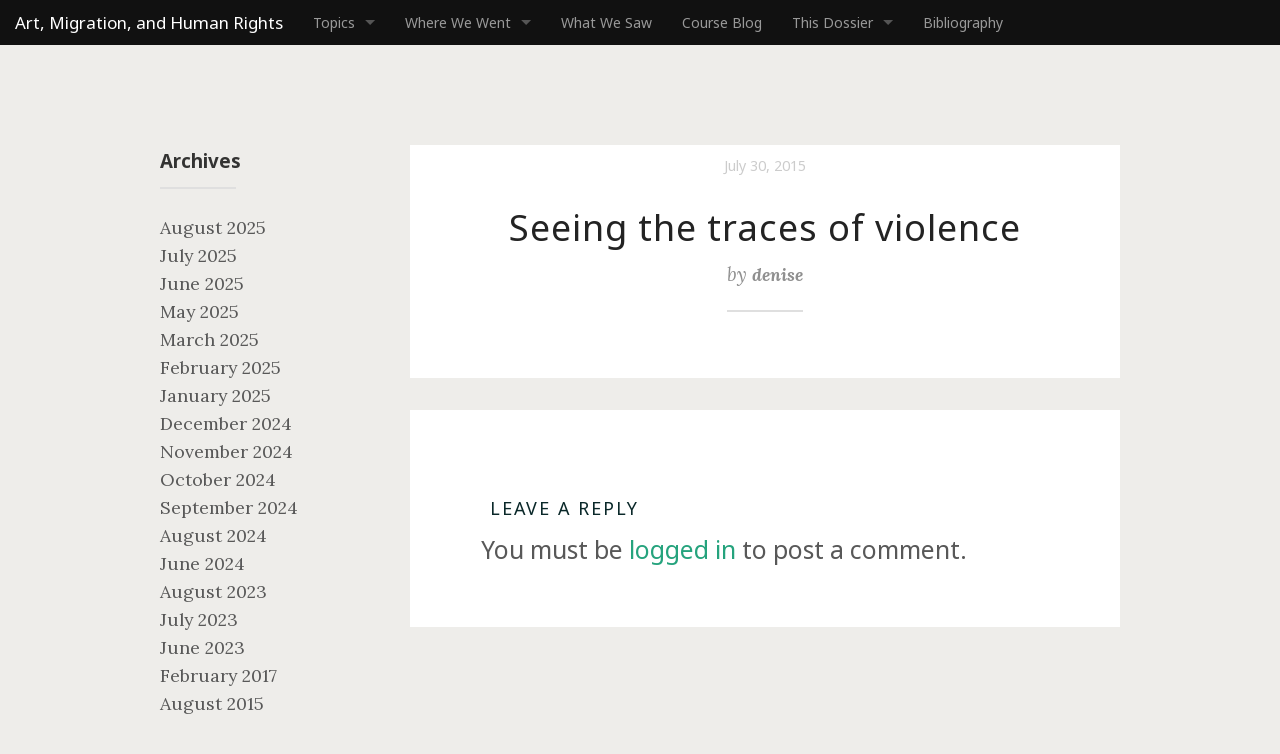

--- FILE ---
content_type: text/html; charset=UTF-8
request_url: https://chiapas2015.tome.press/seeing-the-traces-of-violence/
body_size: 11457
content:
<!DOCTYPE html>
<!--[if IE 8]> 				 <html class="no-js lt-ie9" lang=""> <![endif]-->
<!--[if gt IE 8]><!--> <html class="no-js" lang=""> <!--<![endif]-->

<head>
	<meta charset="utf-8" />
	<meta name="viewport" content="width=device-width, initial-scale=1, user-scalable=no" />
	
	<title>
	  Seeing the traces of violence - Art, Migration, and Human Rights	</title>
	
	<!-- Google Tag Manager -->
	<script>(function(w,d,s,l,i){w[l]=w[l]||[];w[l].push({'gtm.start':
	new Date().getTime(),event:'gtm.js'});var f=d.getElementsByTagName(s)[0],
	j=d.createElement(s),dl=l!='dataLayer'?'&l='+l:'';j.async=true;j.src=
	'https://www.googletagmanager.com/gtm.js?id='+i+dl;f.parentNode.insertBefore(j,f);
	})(window,document,'script','dataLayer','GTM-TZHHZV');</script>
	<!-- End Google Tag Manager -->
  	<!-- Call wp head -->
  	<meta name='robots' content='max-image-preview:large' />
<link rel="alternate" type="application/rss+xml" title="Art, Migration, and Human Rights &raquo; Seeing the traces of violence Comments Feed" href="https://chiapas2015.tome.press/seeing-the-traces-of-violence/feed/" />
<link rel="alternate" title="oEmbed (JSON)" type="application/json+oembed" href="https://chiapas2015.tome.press/wp-json/oembed/1.0/embed?url=https%3A%2F%2Fchiapas2015.tome.press%2Fseeing-the-traces-of-violence%2F" />
<link rel="alternate" title="oEmbed (XML)" type="text/xml+oembed" href="https://chiapas2015.tome.press/wp-json/oembed/1.0/embed?url=https%3A%2F%2Fchiapas2015.tome.press%2Fseeing-the-traces-of-violence%2F&#038;format=xml" />
		<!-- This site uses the Google Analytics by MonsterInsights plugin v7.16.0 - Using Analytics tracking - https://www.monsterinsights.com/ -->
							<script src="//www.googletagmanager.com/gtag/js?id=UA-55359199-3"  type="text/javascript" data-cfasync="false"></script>
			<script type="text/javascript" data-cfasync="false">
				var mi_version = '7.16.0';
				var mi_track_user = true;
				var mi_no_track_reason = '';
				
								var disableStr = 'ga-disable-UA-55359199-3';

				/* Function to detect opted out users */
				function __gtagTrackerIsOptedOut() {
					return document.cookie.indexOf( disableStr + '=true' ) > - 1;
				}

				/* Disable tracking if the opt-out cookie exists. */
				if ( __gtagTrackerIsOptedOut() ) {
					window[disableStr] = true;
				}

				/* Opt-out function */
				function __gtagTrackerOptout() {
					document.cookie = disableStr + '=true; expires=Thu, 31 Dec 2099 23:59:59 UTC; path=/';
					window[disableStr] = true;
				}

				if ( 'undefined' === typeof gaOptout ) {
					function gaOptout() {
						__gtagTrackerOptout();
					}
				}
								window.dataLayer = window.dataLayer || [];
				if ( mi_track_user ) {
					function __gtagTracker() {
						dataLayer.push( arguments );
					}
					__gtagTracker( 'js', new Date() );
					__gtagTracker( 'set', {
						'developer_id.dZGIzZG' : true,
						                    });
					__gtagTracker( 'config', 'UA-55359199-3', {
						forceSSL:true,					} );
										window.gtag = __gtagTracker;										(
						function () {
							/* https://developers.google.com/analytics/devguides/collection/analyticsjs/ */
							/* ga and __gaTracker compatibility shim. */
							var noopfn = function () {
								return null;
							};
							var noopnullfn = function () {
								return null;
							};
							var Tracker = function () {
								return null;
							};
							var p = Tracker.prototype;
							p.get = noopfn;
							p.set = noopfn;
							p.send = noopfn;
							var __gaTracker = function () {
								var len = arguments.length;
								if ( len === 0 ) {
									return;
								}
								var f = arguments[len - 1];
								if ( typeof f !== 'object' || f === null || typeof f.hitCallback !== 'function' ) {
									if ( 'send' === arguments[0] ) {
										if ( 'event' === arguments[1] ) {
											__gtagTracker( 'event', arguments[3], {
												'event_category': arguments[2],
												'event_label': arguments[4],
												'value': 1
											} );
											return;
										}
										if ( 'undefined' !== typeof ( arguments[1].hitType ) ) {
											var hitDetails = {};
											var gagtag_map = {
												'eventCategory': 'event_category',
												'eventAction': 'event_action',
												'eventLabel': 'event_label',
												'eventValue': 'event_value',
												'nonInteraction': 'non_interaction',
												'timingCategory': 'event_category',
												'timingVar': 'name',
												'timingValue': 'value',
												'timingLabel': 'event_label',
											};
											var gaKey;
											for ( gaKey in gagtag_map ) {
												if ( 'undefined' !== typeof arguments[1][gaKey] ) {
													hitDetails[gagtag_map[gaKey]] = arguments[1][gaKey];
												}
											}
											var action = 'timing' === arguments[1].hitType ? 'timing_complete' : arguments[1].eventAction;
											__gtagTracker( 'event', action, hitDetails );
										}
									}
									return;
								}
								try {
									f.hitCallback();
								} catch ( ex ) {
								}
							};
							__gaTracker.create = function () {
								return new Tracker();
							};
							__gaTracker.getByName = noopnullfn;
							__gaTracker.getAll = function () {
								return [];
							};
							__gaTracker.remove = noopfn;
							__gaTracker.loaded = true;
							window['__gaTracker'] = __gaTracker;
						}
					)();
									} else {
										console.log( "" );
					( function () {
						function __gtagTracker() {
							return null;
						}
						window['__gtagTracker'] = __gtagTracker;
						window['gtag'] = __gtagTracker;
					} )();
									}
			</script>
				<!-- / Google Analytics by MonsterInsights -->
		<style id='wp-img-auto-sizes-contain-inline-css' type='text/css'>
img:is([sizes=auto i],[sizes^="auto," i]){contain-intrinsic-size:3000px 1500px}
/*# sourceURL=wp-img-auto-sizes-contain-inline-css */
</style>
<style id='wp-emoji-styles-inline-css' type='text/css'>

	img.wp-smiley, img.emoji {
		display: inline !important;
		border: none !important;
		box-shadow: none !important;
		height: 1em !important;
		width: 1em !important;
		margin: 0 0.07em !important;
		vertical-align: -0.1em !important;
		background: none !important;
		padding: 0 !important;
	}
/*# sourceURL=wp-emoji-styles-inline-css */
</style>
<style id='wp-block-library-inline-css' type='text/css'>
:root{--wp-block-synced-color:#7a00df;--wp-block-synced-color--rgb:122,0,223;--wp-bound-block-color:var(--wp-block-synced-color);--wp-editor-canvas-background:#ddd;--wp-admin-theme-color:#007cba;--wp-admin-theme-color--rgb:0,124,186;--wp-admin-theme-color-darker-10:#006ba1;--wp-admin-theme-color-darker-10--rgb:0,107,160.5;--wp-admin-theme-color-darker-20:#005a87;--wp-admin-theme-color-darker-20--rgb:0,90,135;--wp-admin-border-width-focus:2px}@media (min-resolution:192dpi){:root{--wp-admin-border-width-focus:1.5px}}.wp-element-button{cursor:pointer}:root .has-very-light-gray-background-color{background-color:#eee}:root .has-very-dark-gray-background-color{background-color:#313131}:root .has-very-light-gray-color{color:#eee}:root .has-very-dark-gray-color{color:#313131}:root .has-vivid-green-cyan-to-vivid-cyan-blue-gradient-background{background:linear-gradient(135deg,#00d084,#0693e3)}:root .has-purple-crush-gradient-background{background:linear-gradient(135deg,#34e2e4,#4721fb 50%,#ab1dfe)}:root .has-hazy-dawn-gradient-background{background:linear-gradient(135deg,#faaca8,#dad0ec)}:root .has-subdued-olive-gradient-background{background:linear-gradient(135deg,#fafae1,#67a671)}:root .has-atomic-cream-gradient-background{background:linear-gradient(135deg,#fdd79a,#004a59)}:root .has-nightshade-gradient-background{background:linear-gradient(135deg,#330968,#31cdcf)}:root .has-midnight-gradient-background{background:linear-gradient(135deg,#020381,#2874fc)}:root{--wp--preset--font-size--normal:16px;--wp--preset--font-size--huge:42px}.has-regular-font-size{font-size:1em}.has-larger-font-size{font-size:2.625em}.has-normal-font-size{font-size:var(--wp--preset--font-size--normal)}.has-huge-font-size{font-size:var(--wp--preset--font-size--huge)}.has-text-align-center{text-align:center}.has-text-align-left{text-align:left}.has-text-align-right{text-align:right}.has-fit-text{white-space:nowrap!important}#end-resizable-editor-section{display:none}.aligncenter{clear:both}.items-justified-left{justify-content:flex-start}.items-justified-center{justify-content:center}.items-justified-right{justify-content:flex-end}.items-justified-space-between{justify-content:space-between}.screen-reader-text{border:0;clip-path:inset(50%);height:1px;margin:-1px;overflow:hidden;padding:0;position:absolute;width:1px;word-wrap:normal!important}.screen-reader-text:focus{background-color:#ddd;clip-path:none;color:#444;display:block;font-size:1em;height:auto;left:5px;line-height:normal;padding:15px 23px 14px;text-decoration:none;top:5px;width:auto;z-index:100000}html :where(.has-border-color){border-style:solid}html :where([style*=border-top-color]){border-top-style:solid}html :where([style*=border-right-color]){border-right-style:solid}html :where([style*=border-bottom-color]){border-bottom-style:solid}html :where([style*=border-left-color]){border-left-style:solid}html :where([style*=border-width]){border-style:solid}html :where([style*=border-top-width]){border-top-style:solid}html :where([style*=border-right-width]){border-right-style:solid}html :where([style*=border-bottom-width]){border-bottom-style:solid}html :where([style*=border-left-width]){border-left-style:solid}html :where(img[class*=wp-image-]){height:auto;max-width:100%}:where(figure){margin:0 0 1em}html :where(.is-position-sticky){--wp-admin--admin-bar--position-offset:var(--wp-admin--admin-bar--height,0px)}@media screen and (max-width:600px){html :where(.is-position-sticky){--wp-admin--admin-bar--position-offset:0px}}

/*# sourceURL=wp-block-library-inline-css */
</style><style id='global-styles-inline-css' type='text/css'>
:root{--wp--preset--aspect-ratio--square: 1;--wp--preset--aspect-ratio--4-3: 4/3;--wp--preset--aspect-ratio--3-4: 3/4;--wp--preset--aspect-ratio--3-2: 3/2;--wp--preset--aspect-ratio--2-3: 2/3;--wp--preset--aspect-ratio--16-9: 16/9;--wp--preset--aspect-ratio--9-16: 9/16;--wp--preset--color--black: #000000;--wp--preset--color--cyan-bluish-gray: #abb8c3;--wp--preset--color--white: #ffffff;--wp--preset--color--pale-pink: #f78da7;--wp--preset--color--vivid-red: #cf2e2e;--wp--preset--color--luminous-vivid-orange: #ff6900;--wp--preset--color--luminous-vivid-amber: #fcb900;--wp--preset--color--light-green-cyan: #7bdcb5;--wp--preset--color--vivid-green-cyan: #00d084;--wp--preset--color--pale-cyan-blue: #8ed1fc;--wp--preset--color--vivid-cyan-blue: #0693e3;--wp--preset--color--vivid-purple: #9b51e0;--wp--preset--gradient--vivid-cyan-blue-to-vivid-purple: linear-gradient(135deg,rgb(6,147,227) 0%,rgb(155,81,224) 100%);--wp--preset--gradient--light-green-cyan-to-vivid-green-cyan: linear-gradient(135deg,rgb(122,220,180) 0%,rgb(0,208,130) 100%);--wp--preset--gradient--luminous-vivid-amber-to-luminous-vivid-orange: linear-gradient(135deg,rgb(252,185,0) 0%,rgb(255,105,0) 100%);--wp--preset--gradient--luminous-vivid-orange-to-vivid-red: linear-gradient(135deg,rgb(255,105,0) 0%,rgb(207,46,46) 100%);--wp--preset--gradient--very-light-gray-to-cyan-bluish-gray: linear-gradient(135deg,rgb(238,238,238) 0%,rgb(169,184,195) 100%);--wp--preset--gradient--cool-to-warm-spectrum: linear-gradient(135deg,rgb(74,234,220) 0%,rgb(151,120,209) 20%,rgb(207,42,186) 40%,rgb(238,44,130) 60%,rgb(251,105,98) 80%,rgb(254,248,76) 100%);--wp--preset--gradient--blush-light-purple: linear-gradient(135deg,rgb(255,206,236) 0%,rgb(152,150,240) 100%);--wp--preset--gradient--blush-bordeaux: linear-gradient(135deg,rgb(254,205,165) 0%,rgb(254,45,45) 50%,rgb(107,0,62) 100%);--wp--preset--gradient--luminous-dusk: linear-gradient(135deg,rgb(255,203,112) 0%,rgb(199,81,192) 50%,rgb(65,88,208) 100%);--wp--preset--gradient--pale-ocean: linear-gradient(135deg,rgb(255,245,203) 0%,rgb(182,227,212) 50%,rgb(51,167,181) 100%);--wp--preset--gradient--electric-grass: linear-gradient(135deg,rgb(202,248,128) 0%,rgb(113,206,126) 100%);--wp--preset--gradient--midnight: linear-gradient(135deg,rgb(2,3,129) 0%,rgb(40,116,252) 100%);--wp--preset--font-size--small: 13px;--wp--preset--font-size--medium: 20px;--wp--preset--font-size--large: 36px;--wp--preset--font-size--x-large: 42px;--wp--preset--spacing--20: 0.44rem;--wp--preset--spacing--30: 0.67rem;--wp--preset--spacing--40: 1rem;--wp--preset--spacing--50: 1.5rem;--wp--preset--spacing--60: 2.25rem;--wp--preset--spacing--70: 3.38rem;--wp--preset--spacing--80: 5.06rem;--wp--preset--shadow--natural: 6px 6px 9px rgba(0, 0, 0, 0.2);--wp--preset--shadow--deep: 12px 12px 50px rgba(0, 0, 0, 0.4);--wp--preset--shadow--sharp: 6px 6px 0px rgba(0, 0, 0, 0.2);--wp--preset--shadow--outlined: 6px 6px 0px -3px rgb(255, 255, 255), 6px 6px rgb(0, 0, 0);--wp--preset--shadow--crisp: 6px 6px 0px rgb(0, 0, 0);}:where(.is-layout-flex){gap: 0.5em;}:where(.is-layout-grid){gap: 0.5em;}body .is-layout-flex{display: flex;}.is-layout-flex{flex-wrap: wrap;align-items: center;}.is-layout-flex > :is(*, div){margin: 0;}body .is-layout-grid{display: grid;}.is-layout-grid > :is(*, div){margin: 0;}:where(.wp-block-columns.is-layout-flex){gap: 2em;}:where(.wp-block-columns.is-layout-grid){gap: 2em;}:where(.wp-block-post-template.is-layout-flex){gap: 1.25em;}:where(.wp-block-post-template.is-layout-grid){gap: 1.25em;}.has-black-color{color: var(--wp--preset--color--black) !important;}.has-cyan-bluish-gray-color{color: var(--wp--preset--color--cyan-bluish-gray) !important;}.has-white-color{color: var(--wp--preset--color--white) !important;}.has-pale-pink-color{color: var(--wp--preset--color--pale-pink) !important;}.has-vivid-red-color{color: var(--wp--preset--color--vivid-red) !important;}.has-luminous-vivid-orange-color{color: var(--wp--preset--color--luminous-vivid-orange) !important;}.has-luminous-vivid-amber-color{color: var(--wp--preset--color--luminous-vivid-amber) !important;}.has-light-green-cyan-color{color: var(--wp--preset--color--light-green-cyan) !important;}.has-vivid-green-cyan-color{color: var(--wp--preset--color--vivid-green-cyan) !important;}.has-pale-cyan-blue-color{color: var(--wp--preset--color--pale-cyan-blue) !important;}.has-vivid-cyan-blue-color{color: var(--wp--preset--color--vivid-cyan-blue) !important;}.has-vivid-purple-color{color: var(--wp--preset--color--vivid-purple) !important;}.has-black-background-color{background-color: var(--wp--preset--color--black) !important;}.has-cyan-bluish-gray-background-color{background-color: var(--wp--preset--color--cyan-bluish-gray) !important;}.has-white-background-color{background-color: var(--wp--preset--color--white) !important;}.has-pale-pink-background-color{background-color: var(--wp--preset--color--pale-pink) !important;}.has-vivid-red-background-color{background-color: var(--wp--preset--color--vivid-red) !important;}.has-luminous-vivid-orange-background-color{background-color: var(--wp--preset--color--luminous-vivid-orange) !important;}.has-luminous-vivid-amber-background-color{background-color: var(--wp--preset--color--luminous-vivid-amber) !important;}.has-light-green-cyan-background-color{background-color: var(--wp--preset--color--light-green-cyan) !important;}.has-vivid-green-cyan-background-color{background-color: var(--wp--preset--color--vivid-green-cyan) !important;}.has-pale-cyan-blue-background-color{background-color: var(--wp--preset--color--pale-cyan-blue) !important;}.has-vivid-cyan-blue-background-color{background-color: var(--wp--preset--color--vivid-cyan-blue) !important;}.has-vivid-purple-background-color{background-color: var(--wp--preset--color--vivid-purple) !important;}.has-black-border-color{border-color: var(--wp--preset--color--black) !important;}.has-cyan-bluish-gray-border-color{border-color: var(--wp--preset--color--cyan-bluish-gray) !important;}.has-white-border-color{border-color: var(--wp--preset--color--white) !important;}.has-pale-pink-border-color{border-color: var(--wp--preset--color--pale-pink) !important;}.has-vivid-red-border-color{border-color: var(--wp--preset--color--vivid-red) !important;}.has-luminous-vivid-orange-border-color{border-color: var(--wp--preset--color--luminous-vivid-orange) !important;}.has-luminous-vivid-amber-border-color{border-color: var(--wp--preset--color--luminous-vivid-amber) !important;}.has-light-green-cyan-border-color{border-color: var(--wp--preset--color--light-green-cyan) !important;}.has-vivid-green-cyan-border-color{border-color: var(--wp--preset--color--vivid-green-cyan) !important;}.has-pale-cyan-blue-border-color{border-color: var(--wp--preset--color--pale-cyan-blue) !important;}.has-vivid-cyan-blue-border-color{border-color: var(--wp--preset--color--vivid-cyan-blue) !important;}.has-vivid-purple-border-color{border-color: var(--wp--preset--color--vivid-purple) !important;}.has-vivid-cyan-blue-to-vivid-purple-gradient-background{background: var(--wp--preset--gradient--vivid-cyan-blue-to-vivid-purple) !important;}.has-light-green-cyan-to-vivid-green-cyan-gradient-background{background: var(--wp--preset--gradient--light-green-cyan-to-vivid-green-cyan) !important;}.has-luminous-vivid-amber-to-luminous-vivid-orange-gradient-background{background: var(--wp--preset--gradient--luminous-vivid-amber-to-luminous-vivid-orange) !important;}.has-luminous-vivid-orange-to-vivid-red-gradient-background{background: var(--wp--preset--gradient--luminous-vivid-orange-to-vivid-red) !important;}.has-very-light-gray-to-cyan-bluish-gray-gradient-background{background: var(--wp--preset--gradient--very-light-gray-to-cyan-bluish-gray) !important;}.has-cool-to-warm-spectrum-gradient-background{background: var(--wp--preset--gradient--cool-to-warm-spectrum) !important;}.has-blush-light-purple-gradient-background{background: var(--wp--preset--gradient--blush-light-purple) !important;}.has-blush-bordeaux-gradient-background{background: var(--wp--preset--gradient--blush-bordeaux) !important;}.has-luminous-dusk-gradient-background{background: var(--wp--preset--gradient--luminous-dusk) !important;}.has-pale-ocean-gradient-background{background: var(--wp--preset--gradient--pale-ocean) !important;}.has-electric-grass-gradient-background{background: var(--wp--preset--gradient--electric-grass) !important;}.has-midnight-gradient-background{background: var(--wp--preset--gradient--midnight) !important;}.has-small-font-size{font-size: var(--wp--preset--font-size--small) !important;}.has-medium-font-size{font-size: var(--wp--preset--font-size--medium) !important;}.has-large-font-size{font-size: var(--wp--preset--font-size--large) !important;}.has-x-large-font-size{font-size: var(--wp--preset--font-size--x-large) !important;}
/*# sourceURL=global-styles-inline-css */
</style>

<style id='classic-theme-styles-inline-css' type='text/css'>
/*! This file is auto-generated */
.wp-block-button__link{color:#fff;background-color:#32373c;border-radius:9999px;box-shadow:none;text-decoration:none;padding:calc(.667em + 2px) calc(1.333em + 2px);font-size:1.125em}.wp-block-file__button{background:#32373c;color:#fff;text-decoration:none}
/*# sourceURL=/wp-includes/css/classic-themes.min.css */
</style>
<link rel='stylesheet' id='contact-form-7-css' href='https://chiapas2015.tome.press/wp-content/plugins/contact-form-7/includes/css/styles.css?ver=5.3.2' type='text/css' media='all' />
<link rel='stylesheet' id='public-styles-css' href='https://chiapas2015.tome.press/wp-content/plugins/tome-edit/admin/lib/external-media/css/external-media-public.css?ver=6.9' type='text/css' media='all' />
<link rel='stylesheet' id='tooltipster-css' href='https://chiapas2015.tome.press/wp-content/plugins/tome-references/public/css/tooltipster.bundle.css?ver=1.0.1' type='text/css' media='all' />
<link rel='stylesheet' id='tome-references-css' href='https://chiapas2015.tome.press/wp-content/plugins/tome-references/public/css/tome-references-public.css?ver=1.0.1' type='text/css' media='all' />
<link rel='stylesheet' id='lightbox2-css' href='https://chiapas2015.tome.press/wp-content/plugins/tome-gallery/assets/lightbox2/css/lightbox.min.css?ver=1535942458' type='text/css' media='all' />
<link rel='stylesheet' id='tome-gallery-css' href='https://chiapas2015.tome.press/wp-content/plugins/tome-gallery/assets/css/gallery.css?ver=1557438573' type='text/css' media='all' />
<link rel='stylesheet' id='monsterinsights-popular-posts-style-css' href='https://chiapas2015.tome.press/wp-content/plugins/google-analytics-for-wordpress/assets/css/frontend.min.css?ver=7.16.0' type='text/css' media='all' />
<link rel='stylesheet' id='dashicons-css' href='https://chiapas2015.tome.press/wp-includes/css/dashicons.min.css?ver=6.9' type='text/css' media='all' />
<link rel='stylesheet' id='tome-base-classes.css-css' href='https://chiapas2015.tome.press/wp-content/themes/tome/css/base/classes.css?ver=1542055069' type='text/css' media='all' />
<link rel='stylesheet' id='tome-base-fonts.css-css' href='https://chiapas2015.tome.press/wp-content/themes/tome/css/base/fonts.css?ver=1540822959' type='text/css' media='all' />
<link rel='stylesheet' id='tome-components-accordion.css-css' href='https://chiapas2015.tome.press/wp-content/themes/tome/css/components/accordion.css?ver=1542208669' type='text/css' media='all' />
<link rel='stylesheet' id='tome-components-admin-bar.css-css' href='https://chiapas2015.tome.press/wp-content/themes/tome/css/components/admin-bar.css?ver=1542208673' type='text/css' media='all' />
<link rel='stylesheet' id='tome-components-chapter-nav.css-css' href='https://chiapas2015.tome.press/wp-content/themes/tome/css/components/chapter-nav.css?ver=1547559280' type='text/css' media='all' />
<link rel='stylesheet' id='tome-components-comments.css-css' href='https://chiapas2015.tome.press/wp-content/themes/tome/css/components/comments.css?ver=1542208673' type='text/css' media='all' />
<link rel='stylesheet' id='tome-components-cover.css-css' href='https://chiapas2015.tome.press/wp-content/themes/tome/css/components/cover.css?ver=1552590231' type='text/css' media='all' />
<link rel='stylesheet' id='tome-components-dropcap.css-css' href='https://chiapas2015.tome.press/wp-content/themes/tome/css/components/dropcap.css?ver=1542208673' type='text/css' media='all' />
<link rel='stylesheet' id='tome-components-gallery.css-css' href='https://chiapas2015.tome.press/wp-content/themes/tome/css/components/gallery.css?ver=1542208673' type='text/css' media='all' />
<link rel='stylesheet' id='tome-components-infinite-scroll.css-css' href='https://chiapas2015.tome.press/wp-content/themes/tome/css/components/infinite-scroll.css?ver=1554740918' type='text/css' media='all' />
<link rel='stylesheet' id='tome-components-maps.css-css' href='https://chiapas2015.tome.press/wp-content/themes/tome/css/components/maps.css?ver=1542208673' type='text/css' media='all' />
<link rel='stylesheet' id='tome-components-pagination.css-css' href='https://chiapas2015.tome.press/wp-content/themes/tome/css/components/pagination.css?ver=1542208673' type='text/css' media='all' />
<link rel='stylesheet' id='tome-components-references.css-css' href='https://chiapas2015.tome.press/wp-content/themes/tome/css/components/references.css?ver=1542208674' type='text/css' media='all' />
<link rel='stylesheet' id='tome-components-sidemenu.css-css' href='https://chiapas2015.tome.press/wp-content/themes/tome/css/components/sidemenu.css?ver=1558730154' type='text/css' media='all' />
<link rel='stylesheet' id='tome-templates-chapter-header.css-css' href='https://chiapas2015.tome.press/wp-content/themes/tome/css/templates/chapter/header.css?ver=1573047581' type='text/css' media='all' />
<link rel='stylesheet' id='tome-..-foundation-icons-foundation-icons.css-css' href='https://chiapas2015.tome.press/wp-content/themes/tome/css/../foundation-icons/foundation-icons.css?ver=1501218971' type='text/css' media='all' />
<link rel='stylesheet' id='tome-..-style.css-css' href='https://chiapas2015.tome.press/wp-content/themes/tome/css/../style.css?ver=1581184599' type='text/css' media='all' />
<link rel='stylesheet' id='tome-app.min.css-css' href='https://chiapas2015.tome.press/wp-content/themes/tome/css/app.min.css?ver=1621828513' type='text/css' media='all' />
<script type="text/javascript" id="monsterinsights-frontend-script-js-extra">
/* <![CDATA[ */
var monsterinsights_frontend = {"js_events_tracking":"true","download_extensions":"doc,pdf,ppt,zip,xls,docx,pptx,xlsx","inbound_paths":"[]","home_url":"https://chiapas2015.tome.press","hash_tracking":"false","ua":"UA-55359199-3"};
//# sourceURL=monsterinsights-frontend-script-js-extra
/* ]]> */
</script>
<script type="text/javascript" src="https://chiapas2015.tome.press/wp-content/plugins/google-analytics-for-wordpress/assets/js/frontend-gtag.min.js?ver=7.16.0" id="monsterinsights-frontend-script-js"></script>
<script type="text/javascript" src="https://code.jquery.com/jquery-3.3.1.min.js?ver=3.3.1" id="jquery-js"></script>
<script type="text/javascript" src="https://chiapas2015.tome.press/wp-content/plugins/tome-references/public/js/tooltipster.bundle.js?ver=1.0.1" id="tome-references-js"></script>
<script type="text/javascript" id="tooltip-js-extra">
/* <![CDATA[ */
var frontendajax = {"ajaxurl":"https://chiapas2015.tome.press/wp-admin/admin-ajax.php"};
//# sourceURL=tooltip-js-extra
/* ]]> */
</script>
<script type="text/javascript" src="https://chiapas2015.tome.press/wp-content/plugins/tome-references/public/js/tome-references-public.js?ver=1.0.1" id="tooltip-js"></script>
<script type="text/javascript" src="https://chiapas2015.tome.press/wp-content/themes/tome/js/dist/components/accordion.js?ver=1541651121" id="tome-dist-components-accordion.js-js"></script>
<script type="text/javascript" src="https://chiapas2015.tome.press/wp-content/themes/tome/js/dist/components/sidemenu.js?ver=1553781137" id="tome-dist-components-sidemenu.js-js"></script>
<script type="text/javascript" src="https://chiapas2015.tome.press/wp-includes/js/underscore.min.js?ver=1.13.7" id="underscore-js"></script>
<script type="text/javascript" src="https://chiapas2015.tome.press/wp-includes/js/backbone.min.js?ver=1.6.0" id="backbone-js"></script>
<script type="text/javascript" id="wp-api-request-js-extra">
/* <![CDATA[ */
var wpApiSettings = {"root":"https://chiapas2015.tome.press/wp-json/","nonce":"e9c4d8f2f3","versionString":"wp/v2/"};
//# sourceURL=wp-api-request-js-extra
/* ]]> */
</script>
<script type="text/javascript" src="https://chiapas2015.tome.press/wp-includes/js/api-request.min.js?ver=6.9" id="wp-api-request-js"></script>
<script type="text/javascript" src="https://chiapas2015.tome.press/wp-includes/js/wp-api.min.js?ver=6.9" id="wp-api-js"></script>
<script type="text/javascript" src="https://chiapas2015.tome.press/wp-content/themes/tome/js/infinite-scroll.js?ver=1573048010" id="tome-infinite-scroll-js"></script>
<link rel="https://api.w.org/" href="https://chiapas2015.tome.press/wp-json/" /><link rel="alternate" title="JSON" type="application/json" href="https://chiapas2015.tome.press/wp-json/wp/v2/posts/845" /><link rel="EditURI" type="application/rsd+xml" title="RSD" href="https://chiapas2015.tome.press/xmlrpc.php?rsd" />
<meta name="generator" content="WordPress 6.9" />
<link rel="canonical" href="https://chiapas2015.tome.press/seeing-the-traces-of-violence/" />
<link rel='shortlink' href='https://chiapas2015.tome.press/?p=845' />
<link href="https://fonts.googleapis.com/css?family=Lora:400,400i,700,700i|Noto+Sans:400,700" rel="stylesheet"><link rel="icon" href="https://chiapas2015.tome.press/wp-content/uploads/sites/21/2015/09/cropped-SubMarcos_04-32x32.jpg" sizes="32x32" />
<link rel="icon" href="https://chiapas2015.tome.press/wp-content/uploads/sites/21/2015/09/cropped-SubMarcos_04-192x192.jpg" sizes="192x192" />
<link rel="apple-touch-icon" href="https://chiapas2015.tome.press/wp-content/uploads/sites/21/2015/09/cropped-SubMarcos_04-180x180.jpg" />
<meta name="msapplication-TileImage" content="https://chiapas2015.tome.press/wp-content/uploads/sites/21/2015/09/cropped-SubMarcos_04-270x270.jpg" />

</head>

<body class="wp-singular post-template-default single single-post postid-845 single-format-standard wp-theme-tome blog has-top-nav group-blog has-header-image colors-light">
	<!-- Google Tag Manager (noscript) -->
	<noscript><iframe src="https://www.googletagmanager.com/ns.html?id=GTM-TZHHZV"
	height="0" width="0" style="display:none;visibility:hidden"></iframe></noscript>
	<!-- End Google Tag Manager (noscript) -->
	<div class="fixed">
			<nav class="top-bar">
			<ul class="title-area">
			<!-- Title Area -->
			<li class="name">
				<h1><a class="brand" id="logo" href="https://chiapas2015.tome.press">Art, Migration, and Human Rights</a></h1>
			</li>
			<!-- Remove the class "menu-icon" to get rid of menu icon. Take out "Menu" to just have icon alone -->
			<li class="toggle-topbar menu-icon"><a href="#"><span>Menu</span></a></li>
			</ul>
			 <section class="top-bar-section">
<ul id="menu-primary-nav" class="left"><li id="menu-item-3827" class="has-dropdown menu-item menu-item-type-custom menu-item-object-custom menu-item-has-childrentopics-menu"><a href="http://chiapas2015.tome.press/chapter/">Topics</a>
<ul class="dropdown">
	<li id="menu-item-3828" class="menu-item menu-item-type-post_type menu-item-object-chapterintroduction-menu"><a href="https://chiapas2015.tome.press/chapter/introduction/">Introduction</a></li>
	<li id="menu-item-3829" class="menu-item menu-item-type-post_type menu-item-object-chapterremapping-migration:-rights,-body,-and-resistance-menu"><a href="https://chiapas2015.tome.press/chapter/remapping-migration-rights-body-and-resistance/">Remapping Migration: Rights, Body, and Resistance</a></li>
	<li id="menu-item-3830" class="menu-item menu-item-type-post_type menu-item-object-chapterthe-performance-of-control-and-security-menu"><a href="https://chiapas2015.tome.press/chapter/the-performance-of-control-and-security/">The Performance of Control and Security</a></li>
	<li id="menu-item-3831" class="menu-item menu-item-type-post_type menu-item-object-chapteractors,-networks,-and-counter-machines-menu"><a href="https://chiapas2015.tome.press/chapter/actors-networks-and-counter-machines/">Actors, Networks, and Counter-Machines</a></li>
	<li id="menu-item-3832" class="menu-item menu-item-type-post_type menu-item-object-chaptergender,-sexuality,-and-migration-menu"><a href="https://chiapas2015.tome.press/chapter/gender-sexuality-and-migration/">Gender, Sexuality, and Migration</a></li>
	<li id="menu-item-3833" class="menu-item menu-item-type-post_type menu-item-object-chapterthe-politics-of-care:-mourning,-memory,-and-forensics-menu"><a href="https://chiapas2015.tome.press/chapter/forensics/">The Politics of Care: Mourning, Memory, and Forensics</a></li>
	<li id="menu-item-3834" class="menu-item menu-item-type-post_type menu-item-object-chapterart-and-performance-menu"><a href="https://chiapas2015.tome.press/chapter/art-and-performance/">Art and Performance</a></li>
	<li id="menu-item-3835" class="menu-item menu-item-type-post_type menu-item-object-chaptercollaborative-pedagogies-menu"><a href="https://chiapas2015.tome.press/chapter/collaborative-pedagogies/">Collaborative Pedagogies</a></li>
</ul>
</li>
<li id="menu-item-3885" class="has-dropdown menu-item menu-item-type-custom menu-item-object-custom menu-item-has-childrenwhere-we-went-menu"><a href="http://chiapas2015.tome.press/tome_place/">Where We Went</a>
<ul class="dropdown">
	<li id="menu-item-3886" class="menu-item menu-item-type-post_type menu-item-object-tome_placealbergue-jesus-el-buen-pastor-and-refugio-los-3-Ángeles-menu"><a href="https://chiapas2015.tome.press/tome_place/albergue-jesus-el-buen-pastor/">Albergue Jesus El Buen Pastor and Refugio los 3 Ángeles</a></li>
	<li id="menu-item-3887" class="menu-item menu-item-type-post_type menu-item-object-tome_placecasa-del-migrante-hogar-de-la-misericordia-menu"><a href="https://chiapas2015.tome.press/tome_place/casa-del-migrante-hogar-de-la-misericordia/">Casa del Migrante Hogar de la Misericordia</a></li>
	<li id="menu-item-3888" class="menu-item menu-item-type-post_type menu-item-object-tome_placecentro-de-ayuda-humanitaria-a-migrantes,-chahuites,-oaxaca-menu"><a href="https://chiapas2015.tome.press/tome_place/centro-de-ayuda-humanitaria-a-migrantes-chahuites/">Centro de Ayuda Humanitaria a Migrantes, Chahuites, Oaxaca</a></li>
	<li id="menu-item-3889" class="menu-item menu-item-type-post_type menu-item-object-tome_placecentro-de-derechos-humanos-fray-matías-de-córdova-menu"><a href="https://chiapas2015.tome.press/tome_place/centro-de-derechos-humanos-fray-matias-de-cordova/">Centro de Derechos Humanos Fray Matías de Córdova</a></li>
	<li id="menu-item-3890" class="menu-item menu-item-type-post_type menu-item-object-tome_placecheckpoint-tamara-menu"><a href="https://chiapas2015.tome.press/tome_place/checkpoint-tamara/">Checkpoint Tamara</a></li>
	<li id="menu-item-3891" class="menu-item menu-item-type-post_type menu-item-object-tome_placecheckpoint-huixtla,-chiapas-menu"><a href="https://chiapas2015.tome.press/tome_place/checkpoint-huixtla-chiapas/">Checkpoint Huixtla, Chiapas</a></li>
	<li id="menu-item-3892" class="menu-item menu-item-type-post_type menu-item-object-tome_placeciudad-tecún-Úman-menu"><a href="https://chiapas2015.tome.press/tome_place/ciudad-tecun-human/">Ciudad Tecún Úman</a></li>
	<li id="menu-item-3893" class="menu-item menu-item-type-post_type menu-item-object-tome_placecomisión-nacional-de-los-derechos-humanos,-sede-de-tapachula-menu"><a href="https://chiapas2015.tome.press/tome_place/comision-nacional-de-los-derechos-humanos-oficina-foranea/">Comisión Nacional de los Derechos Humanos, Sede de Tapachula</a></li>
	<li id="menu-item-3894" class="menu-item menu-item-type-post_type menu-item-object-tome_placeestación-de-tren-arriaga-menu"><a href="https://chiapas2015.tome.press/tome_place/estacion-de-tren-arriaga/">Estación de Tren Arriaga</a></li>
	<li id="menu-item-3895" class="menu-item menu-item-type-post_type menu-item-object-tome_placeestación-de-tren-chontalpa-menu"><a href="https://chiapas2015.tome.press/tome_place/estacion-de-tren-chontapla/">Estación de Tren Chontalpa</a></li>
	<li id="menu-item-3897" class="menu-item menu-item-type-post_type menu-item-object-tome_placefomma-–-fortaleza-de-la-mujer-maya-menu"><a href="https://chiapas2015.tome.press/tome_place/fomma-fortaleza-de-la-mujer-maya/">FOMMA – Fortaleza de la Mujer Maya</a></li>
	<li id="menu-item-3896" class="menu-item menu-item-type-post_type menu-item-object-tome_placela-72-hogar-–-refugio-para-personas-migrantes-menu"><a href="https://chiapas2015.tome.press/tome_place/la-72-hogar-refugio-para-personas-migrantes/">La 72 Hogar – Refugio para personas migrantes</a></li>
	<li id="menu-item-3898" class="menu-item menu-item-type-post_type menu-item-object-tome_placeoventik-menu"><a href="https://chiapas2015.tome.press/tome_place/oventik/">Oventik</a></li>
	<li id="menu-item-3899" class="menu-item menu-item-type-post_type menu-item-object-tome_placepanteón-municipal-arriaga-menu"><a href="https://chiapas2015.tome.press/tome_place/panteon-municipal-arriaga/">Panteón Municipal Arriaga</a></li>
	<li id="menu-item-3900" class="menu-item menu-item-type-post_type menu-item-object-tome_placepaso-del-coyote-menu"><a href="https://chiapas2015.tome.press/tome_place/passo-del-coyote/">Paso del Coyote</a></li>
	<li id="menu-item-3901" class="menu-item menu-item-type-post_type menu-item-object-tome_placeroberto-barrios-menu"><a href="https://chiapas2015.tome.press/tome_place/roberto-barrios/">Roberto Barrios</a></li>
</ul>
</li>
<li id="menu-item-3837" class="menu-item menu-item-type-custom menu-item-object-customwhat-we-saw-menu"><a href="http://chiapas2015.tome.press/media/">What We Saw</a></li>
<li id="menu-item-3839" class="menu-item menu-item-type-post_type menu-item-object-pagecourse-blog-menu"><a title="Course Blog" href="https://chiapas2015.tome.press/blog/">Course Blog</a></li>
<li id="menu-item-3850" class="has-dropdown menu-item menu-item-type-custom menu-item-object-custom menu-item-has-childrenthis-dossier-menu"><a href="#">This Dossier</a>
<ul class="dropdown">
	<li id="menu-item-3841" class="menu-item menu-item-type-post_type menu-item-object-pagesyllabus-menu"><a href="https://chiapas2015.tome.press/syllabus/">Syllabus</a></li>
	<li id="menu-item-3842" class="menu-item menu-item-type-post_type menu-item-object-pagecontributors-menu"><a href="https://chiapas2015.tome.press/contributors/">Contributors</a></li>
	<li id="menu-item-3843" class="menu-item menu-item-type-post_type menu-item-object-pageinterviews-menu"><a href="https://chiapas2015.tome.press/interviews/">Interviews</a></li>
	<li id="menu-item-3844" class="menu-item menu-item-type-post_type menu-item-object-pagemedia-coverage-menu"><a href="https://chiapas2015.tome.press/media-coverage/">Media Coverage</a></li>
	<li id="menu-item-3846" class="menu-item menu-item-type-post_type menu-item-object-pageayotzinapa-menu"><a href="https://chiapas2015.tome.press/ayotzinapa/">Ayotzinapa</a></li>
	<li id="menu-item-3847" class="menu-item menu-item-type-post_type menu-item-object-pagecrossing-mexico-conference-menu"><a href="https://chiapas2015.tome.press/crossing-mexico-conference/">Crossing Mexico Conference</a></li>
	<li id="menu-item-3848" class="menu-item menu-item-type-post_type menu-item-object-pagepermanent-people’s-tribunal-(ppt)-menu"><a href="https://chiapas2015.tome.press/permanent-peoples-tribunal-ppt/">Permanent People’s Tribunal (PPT)</a></li>
</ul>
</li>
<li id="menu-item-4964" class="menu-item menu-item-type-post_type menu-item-object-pagebibliography-menu"><a href="https://chiapas2015.tome.press/bibliography/">Bibliography</a></li>
</ul>			<ul class="right">
							</ul>
			</section>
		</nav>
	</div>

	
<div class="wrap">

	<aside id="secondary" class="widget-area" role="complementary" aria-label="Blog Sidebar">
	<div id="" class="widget widget_archive large-12 columns"><h4 class="widgettitle">Archives</h4>
			<ul>
					<li><a href='https://chiapas2015.tome.press/2025/08/'>August 2025</a></li>
	<li><a href='https://chiapas2015.tome.press/2025/07/'>July 2025</a></li>
	<li><a href='https://chiapas2015.tome.press/2025/06/'>June 2025</a></li>
	<li><a href='https://chiapas2015.tome.press/2025/05/'>May 2025</a></li>
	<li><a href='https://chiapas2015.tome.press/2025/03/'>March 2025</a></li>
	<li><a href='https://chiapas2015.tome.press/2025/02/'>February 2025</a></li>
	<li><a href='https://chiapas2015.tome.press/2025/01/'>January 2025</a></li>
	<li><a href='https://chiapas2015.tome.press/2024/12/'>December 2024</a></li>
	<li><a href='https://chiapas2015.tome.press/2024/11/'>November 2024</a></li>
	<li><a href='https://chiapas2015.tome.press/2024/10/'>October 2024</a></li>
	<li><a href='https://chiapas2015.tome.press/2024/09/'>September 2024</a></li>
	<li><a href='https://chiapas2015.tome.press/2024/08/'>August 2024</a></li>
	<li><a href='https://chiapas2015.tome.press/2024/06/'>June 2024</a></li>
	<li><a href='https://chiapas2015.tome.press/2023/08/'>August 2023</a></li>
	<li><a href='https://chiapas2015.tome.press/2023/07/'>July 2023</a></li>
	<li><a href='https://chiapas2015.tome.press/2023/06/'>June 2023</a></li>
	<li><a href='https://chiapas2015.tome.press/2017/02/'>February 2017</a></li>
	<li><a href='https://chiapas2015.tome.press/2015/08/'>August 2015</a></li>
	<li><a href='https://chiapas2015.tome.press/2015/07/'>July 2015</a></li>
	<li><a href='https://chiapas2015.tome.press/2026/01/'> 0</a></li>
			</ul>

			</div><div id="" class="widget widget_categories large-12 columns"><h4 class="widgettitle">Categories</h4>
			<ul>
					<li class="cat-item cat-item-214"><a href="https://chiapas2015.tome.press/category/actors/">Actors</a>
</li>
	<li class="cat-item cat-item-215"><a href="https://chiapas2015.tome.press/category/and-counter-machines/">and Counter-Machines</a>
</li>
	<li class="cat-item cat-item-122"><a href="https://chiapas2015.tome.press/category/and-migration/">and Migration</a>
</li>
	<li class="cat-item cat-item-6"><a href="https://chiapas2015.tome.press/category/reading-responses/class-2-migration/">Class 2: Migration</a>
</li>
	<li class="cat-item cat-item-8"><a href="https://chiapas2015.tome.press/category/reading-responses/class-3-rights-and-vulnerabilities/">Class 3: Rights and Vulnerabilities</a>
</li>
	<li class="cat-item cat-item-9"><a href="https://chiapas2015.tome.press/category/reading-responses/class-4-seeing-and-violence/">Class 4: Seeing and Violence</a>
</li>
	<li class="cat-item cat-item-10"><a href="https://chiapas2015.tome.press/category/reading-responses/class-5-defacement/">Class 5: Defacement</a>
</li>
	<li class="cat-item cat-item-11"><a href="https://chiapas2015.tome.press/category/reading-responses/class-6-remainsforensics/">Class 6: Remains/Forensics</a>
</li>
	<li class="cat-item cat-item-159"><a href="https://chiapas2015.tome.press/category/control-and-security/">control and security</a>
</li>
	<li class="cat-item cat-item-120"><a href="https://chiapas2015.tome.press/category/gender/">Gender</a>
</li>
	<li class="cat-item cat-item-111"><a href="https://chiapas2015.tome.press/category/gender-sexuality-migration/">Gender Sexuality Migration</a>
</li>
	<li class="cat-item cat-item-86"><a href="https://chiapas2015.tome.press/category/networks/">Networks</a>
</li>
	<li class="cat-item cat-item-7"><a href="https://chiapas2015.tome.press/category/reading-responses/">Reading responses</a>
</li>
	<li class="cat-item cat-item-121"><a href="https://chiapas2015.tome.press/category/sexuality/">Sexuality</a>
</li>
	<li class="cat-item cat-item-13"><a href="https://chiapas2015.tome.press/category/reading-responses/test-reading-responses/">Test Reading Responses</a>
</li>
	<li class="cat-item cat-item-1"><a href="https://chiapas2015.tome.press/category/uncategorized/">Uncategorized</a>
</li>
			</ul>

			</div></aside><!-- #secondary -->
	<div id="primary" class="content-area">
		<main id="main" class="site-main" role="main">

					<article id="post-845" class="post-845 post type-post status-publish format-standard hentry category-class-4-seeing-and-violence tag-denise">
		<header class="entry-header">
		<div class="entry-meta"><span class="screen-reader-text">Posted on</span> <a href="https://chiapas2015.tome.press/seeing-the-traces-of-violence/" rel="bookmark"><time class="entry-date published" datetime="2015-07-30T03:21:23+00:00">July 30, 2015</time><time class="updated" datetime="2017-01-24T16:16:22+00:00">January 24, 2017</time></a></div><!-- .entry-meta --><h2 class="entry-title">Seeing the traces of violence</h2><p class="loop-entry-author"><span class="posted-on"><span class="screen-reader-text">Posted on</span> <a href="https://chiapas2015.tome.press/seeing-the-traces-of-violence/" rel="bookmark"><time class="entry-date published" datetime="2015-07-30T03:21:23+00:00">July 30, 2015</time><time class="updated" datetime="2017-01-24T16:16:22+00:00">January 24, 2017</time></a></span><span class="byline"> by <span class="author vcard"><a class="url fn n" href="https://chiapas2015.tome.press/author/denise/">denise</a></span></span></p><hr>	</header><!-- .entry-header -->

	
	<div class="entry-content">
			</div><!-- .entry-content -->

	<footer class="entry-footer"><span class="cat-tags-links"><span class="cat-links"><svg class="icon icon-folder-open" aria-hidden="true" role="img"> <use href="#icon-folder-open" xlink:href="#icon-folder-open"></use> </svg><span class="screen-reader-text">Categories</span><a href="https://chiapas2015.tome.press/category/reading-responses/class-4-seeing-and-violence/" rel="category tag">Class 4: Seeing and Violence</a></span><span class="tags-links"><svg class="icon icon-hashtag" aria-hidden="true" role="img"> <use href="#icon-hashtag" xlink:href="#icon-hashtag"></use> </svg><span class="screen-reader-text">Tags</span><a href="https://chiapas2015.tome.press/tag/denise/" rel="tag">denise</a></span></span></footer> <!-- .entry-footer -->
</article><!-- #post-## -->

		</main><!-- #main -->

		<div><div id="comments" class="comments-area">

	
	
		<div id="respond" class="comment-respond">
		<h3 id="reply-title" class="comment-reply-title">Leave a Reply <small><a rel="nofollow" id="cancel-comment-reply-link" href="/seeing-the-traces-of-violence/#respond" style="display:none;">Cancel reply</a></small></h3><p class="must-log-in">You must be <a href="https://chiapas2015.tome.press/wp-login.php?redirect_to=https%3A%2F%2Fchiapas2015.tome.press%2Fseeing-the-traces-of-violence%2F">logged in</a> to post a comment.</p>	</div><!-- #respond -->
	
</div><!-- #comments -->
</div>
	</div><!-- #primary -->


</div><!-- .wrap -->

<div class="footer-wrap">
	<footer>
<!-- 		<div class="widget-area-wrapper"> -->
			<!--    </div> -->

	<!-- 	<div class="footer-nav">		
		</div> -->
	</footer>
</div>
  
  <script type="speculationrules">
{"prefetch":[{"source":"document","where":{"and":[{"href_matches":"/*"},{"not":{"href_matches":["/wp-*.php","/wp-admin/*","/wp-content/uploads/sites/21/*","/wp-content/*","/wp-content/plugins/*","/wp-content/themes/tome/*","/*\\?(.+)"]}},{"not":{"selector_matches":"a[rel~=\"nofollow\"]"}},{"not":{"selector_matches":".no-prefetch, .no-prefetch a"}}]},"eagerness":"conservative"}]}
</script>
<script type="text/javascript" id="contact-form-7-js-extra">
/* <![CDATA[ */
var wpcf7 = {"apiSettings":{"root":"https://chiapas2015.tome.press/wp-json/contact-form-7/v1","namespace":"contact-form-7/v1"}};
//# sourceURL=contact-form-7-js-extra
/* ]]> */
</script>
<script type="text/javascript" src="https://chiapas2015.tome.press/wp-content/plugins/contact-form-7/includes/js/scripts.js?ver=5.3.2" id="contact-form-7-js"></script>
<script type="text/javascript" src="https://chiapas2015.tome.press/wp-content/plugins/tome-edit/admin/lib/external-media/js/external-media-public.js?ver=6.9" id="external-media-public-js"></script>
<script type="text/javascript" src="https://chiapas2015.tome.press/wp-content/plugins/tome-gallery/assets/lightbox2/js/lightbox.js?ver=1535942460" id="lightbox2-js"></script>
<script type="text/javascript" src="https://chiapas2015.tome.press/wp-content/plugins/tome-gallery/assets/js/gallery.js?ver=1557438572" id="gallery-js"></script>
<script type="text/javascript" src="https://chiapas2015.tome.press/wp-content/themes/tome/js/dist/tome.js?ver=1.5" id="tome_script-js"></script>
<script type="text/javascript" src="https://maps.googleapis.com/maps/api/js?key=AIzaSyDt8lEW3otCRFoX8u6UrVIogksOWKFm5r8&amp;libraries=places&amp;callback&amp;ver=3.0" id="google_maps-js"></script>
<script type="text/javascript" src="https://chiapas2015.tome.press/wp-content/themes/tome/tome-deps/tome_post_type_place/js/tome_place_maps.js?ver=3.0" id="tome_place_js-js"></script>
<script id="wp-emoji-settings" type="application/json">
{"baseUrl":"https://s.w.org/images/core/emoji/17.0.2/72x72/","ext":".png","svgUrl":"https://s.w.org/images/core/emoji/17.0.2/svg/","svgExt":".svg","source":{"concatemoji":"https://chiapas2015.tome.press/wp-includes/js/wp-emoji-release.min.js?ver=6.9"}}
</script>
<script type="module">
/* <![CDATA[ */
/*! This file is auto-generated */
const a=JSON.parse(document.getElementById("wp-emoji-settings").textContent),o=(window._wpemojiSettings=a,"wpEmojiSettingsSupports"),s=["flag","emoji"];function i(e){try{var t={supportTests:e,timestamp:(new Date).valueOf()};sessionStorage.setItem(o,JSON.stringify(t))}catch(e){}}function c(e,t,n){e.clearRect(0,0,e.canvas.width,e.canvas.height),e.fillText(t,0,0);t=new Uint32Array(e.getImageData(0,0,e.canvas.width,e.canvas.height).data);e.clearRect(0,0,e.canvas.width,e.canvas.height),e.fillText(n,0,0);const a=new Uint32Array(e.getImageData(0,0,e.canvas.width,e.canvas.height).data);return t.every((e,t)=>e===a[t])}function p(e,t){e.clearRect(0,0,e.canvas.width,e.canvas.height),e.fillText(t,0,0);var n=e.getImageData(16,16,1,1);for(let e=0;e<n.data.length;e++)if(0!==n.data[e])return!1;return!0}function u(e,t,n,a){switch(t){case"flag":return n(e,"\ud83c\udff3\ufe0f\u200d\u26a7\ufe0f","\ud83c\udff3\ufe0f\u200b\u26a7\ufe0f")?!1:!n(e,"\ud83c\udde8\ud83c\uddf6","\ud83c\udde8\u200b\ud83c\uddf6")&&!n(e,"\ud83c\udff4\udb40\udc67\udb40\udc62\udb40\udc65\udb40\udc6e\udb40\udc67\udb40\udc7f","\ud83c\udff4\u200b\udb40\udc67\u200b\udb40\udc62\u200b\udb40\udc65\u200b\udb40\udc6e\u200b\udb40\udc67\u200b\udb40\udc7f");case"emoji":return!a(e,"\ud83e\u1fac8")}return!1}function f(e,t,n,a){let r;const o=(r="undefined"!=typeof WorkerGlobalScope&&self instanceof WorkerGlobalScope?new OffscreenCanvas(300,150):document.createElement("canvas")).getContext("2d",{willReadFrequently:!0}),s=(o.textBaseline="top",o.font="600 32px Arial",{});return e.forEach(e=>{s[e]=t(o,e,n,a)}),s}function r(e){var t=document.createElement("script");t.src=e,t.defer=!0,document.head.appendChild(t)}a.supports={everything:!0,everythingExceptFlag:!0},new Promise(t=>{let n=function(){try{var e=JSON.parse(sessionStorage.getItem(o));if("object"==typeof e&&"number"==typeof e.timestamp&&(new Date).valueOf()<e.timestamp+604800&&"object"==typeof e.supportTests)return e.supportTests}catch(e){}return null}();if(!n){if("undefined"!=typeof Worker&&"undefined"!=typeof OffscreenCanvas&&"undefined"!=typeof URL&&URL.createObjectURL&&"undefined"!=typeof Blob)try{var e="postMessage("+f.toString()+"("+[JSON.stringify(s),u.toString(),c.toString(),p.toString()].join(",")+"));",a=new Blob([e],{type:"text/javascript"});const r=new Worker(URL.createObjectURL(a),{name:"wpTestEmojiSupports"});return void(r.onmessage=e=>{i(n=e.data),r.terminate(),t(n)})}catch(e){}i(n=f(s,u,c,p))}t(n)}).then(e=>{for(const n in e)a.supports[n]=e[n],a.supports.everything=a.supports.everything&&a.supports[n],"flag"!==n&&(a.supports.everythingExceptFlag=a.supports.everythingExceptFlag&&a.supports[n]);var t;a.supports.everythingExceptFlag=a.supports.everythingExceptFlag&&!a.supports.flag,a.supports.everything||((t=a.source||{}).concatemoji?r(t.concatemoji):t.wpemoji&&t.twemoji&&(r(t.twemoji),r(t.wpemoji)))});
//# sourceURL=https://chiapas2015.tome.press/wp-includes/js/wp-emoji-loader.min.js
/* ]]> */
</script>

</body>
</html>

--- FILE ---
content_type: text/css
request_url: https://chiapas2015.tome.press/wp-content/themes/tome/css/components/comments.css?ver=1542208673
body_size: 1033
content:
#comments.comments-area {
	padding-top: 7%;
}
#comments {
	font-size: 18px;
}
#comments .logged-in-as {
	font-size: 0.75em;
	margin-bottom: 0;
}
.comments-title {
	font-size: 1em;
}
.comment-list {
	list-style: none;
	padding-left: 0;
}
.comment {
	margin-bottom: 2.5em;
}
.comment:last-child {
	margin-bottom: 0;
}
.comment .children,
.comment .comment-body {
	max-width: 760px;
	margin: 0 auto;
}
.comment-body:last-child {
	border-bottom: none;
}
.comment-meta {
}
.comment-author.vcard img {
	float: left;
	width: 32px;
	height: 32px;
	margin-top: 4px;
	margin-right: 0.5em;
	border-radius: 50%;
	overflow: hidden;
	box-shadow: 0px 0px 0px 2px white;
}
.comment-author.vcard cite.fn {
	font-size: 1.1em;
	font-style: normal;
}
.comment-author.vcard span.says {
	display: none;
}
.comment-metadata {
	position: relative;
}
.comment-metadata a {
	text-decoration: none;
}
.comment-metadata a time {
	font-size: 0.8em;
}
.comment-metadata .edit-link {
	display: block;
	position: absolute;
	top: 0;
	right: 0;
}
.comment-metadata .edit-link a.comment-edit-link {
	text-align: right;
}
.comment-metadata .edit-link a.comment-edit-link:before {
	content: "[ ";
}
.comment-metadata .edit-link a.comment-edit-link:after {
	content: " ]";
}
.comment-content {
	font-size: 18px;
}
.comment .children {
	list-style: none;
	border-left: 1px solid #eee;
}
.comment .children li {
	margin: 1em 0 0 auto;
    width: calc(100% - 40px);
}
.comment-respond {
	background: white;
	font-size: 18px;
	margin-bottom: 1em;
}
.comment-reply-title {
	margin: 0 auto;
	max-width: 800px;
	padding: 2em 0.5em 0.5em;
	color: #0a2829;
	letter-spacing: 0.1em;
	font-size: 1em;
	text-transform: uppercase;
}
.comment-form {
	max-width: 800px;
	margin: 0 auto;
	padding: 0.5em;
}
.comment-form .logged-in-as {
	margin-top: 0;
	text-align: right;
}
.comment-form-comment {
	margin-bottom: 0;
}
.comment-form-comment label[for="comment"] {
	display: inline-block;
	width: 100%;
}
.comment-form-comment textarea[name="comment"] {
	display: inline-block;
	width: 100%;
	min-height: 10em;
}
.form-allowed-tags {
	margin-bottom: 0;
}
.form-allowed-tags code {
	font-size: 1em;
}
.comment-form p {
	font-size: 0.9em;
}
.comment-form input[name="submit"] {
	border: none;
}
.comment-reply-link,
.comment-form input[name="submit"] {
	font-size: 1.25em;
	display: inline-block;
	font-size: 14.4px;
	text-decoration: none;
	text-transform: uppercase;
	padding: 0.5em 1em;
	background: #25a37d;
	color: white;
}
.comment-respond label {
	text-transform: uppercase;
}
/* Comments High Contrast */

.highcontrast .comment-respond {
	background: #212121;
	color: #fbfbfb;
}
.highcontrast .comment-reply-title,
.highcontrast .comment-respond label,
.highcontrast abbr {
	color: #fbfbfb;
}
.highcontrast .comment-respond code {
	color: #25a37d;
}

h3#comments {}
ol.commentlist {list-style: none;}
ol.commentlist li ul {
    list-style: none;
    margin-top:20px;
    margin-bottom: 1.25em;
    padding: 1.25em;
    background: rgba(255,255,255,0.75);
    -webkit-box-shadow: 0 1px 0 rgba(255, 255, 255, 0.5) inset;
    box-shadow: 0 1px 0 rgba(255, 255, 255, 0.5) inset;
}

.comment-author.vcard {border:none;padding:0;margin-bottom:0;}
.comment-author.vcard img {float:left;margin-right:0.5em;}

#comment-form-elements {list-style: none;}
#commentform #submit {margin-top:1.2em;}

.comment-list,
.comment-content p {
	font-size: 1em;
}


--- FILE ---
content_type: text/css
request_url: https://chiapas2015.tome.press/wp-content/themes/tome/css/components/maps.css?ver=1542208673
body_size: 684
content:
.map-canvas {
    width:100%;
    height:100%;
}
.map-canvas.inline-map{
    height: 500px;
}

.map-canvas img { max-width: none; }

/* Single Place view */
.map-canvas div#all-places-desc, div.map-coords {
    margin-bottom: 1em;
}
.map-canvas div.map-coords {
    margin-top:1em;
    background:#666;
    color:#fff;
    padding:0.24em;
}

.container {
    background: white;
    position: relative;
}

/* Developed for the Places Archive view */
.map-canvas #info-window-content {
    height:auto;
    width:220px;
    padding-bottom:20px;
}

.highcontrast .map-canvas #info-window-content h1,
.map-canvas #info-window-content h1 {
    font-size:1em;
    margin:16px 0 4px;
    color:#232323;
}
.highcontrast .map-canvas #info-window-content p,
.map-canvas #info-window-content p {
    font-size:12px;
    margin-bottom:3px;
    color:#232323;
}
.highcontrast .map-canvas #info-window-content a.button,
.map-canvas #info-window-content a.button {
    margin-top:10px;
    display:inline-block;
    background:crimson;
    color:white;
    padding:10px;
}

.tomeInfoWindow {
  padding-left: 24px;
  -moz-box-sizing: border-box;
  box-sizing: border-box;
  font-size: 16px;
  color: #231F20;
  max-width: 350px;
}

.tomeInfoWindow .tomeInfoWindow-hr,
.chapter-header .title-divider {
    border: none;
    border-top: 2px solid #dfdfdf;
    margin: 20px auto 0;
    width: 76px;
}

.tomeInfoWindow .tomeInfoWindow-meta {
    padding-top: 20px;
}

.tomeInfoWindow .tomeInfoWindow-body {
    padding-top: 20px;
}


.tomeInfoWindow .tomeInfoWindow-title,
.tomeInfoWindow .tomeInfoWindow-btn {
  font-size: 100%;
}

.tomeInfoWindow p {
    font-size: 14px;
}

.tomeInfoWindow .tomeInfoWindow-btn {
  background: #ED1850;
  color: white;
  display: inline-block;
  border: none;
  padding: 0.25rem 0.75rem;
}
.tomeInfoWindow .tomeInfoWindow-title,
.tomeInfoWindow .tomeInfoWindow-meta {
  text-align: center;
}
.tomeInfoWindow .tomeInfoWindow-title {
    font-size: 22px;
    margin-top: 11px;
}

@media screen and (min-width: 640px) {
  .tomeInfoWindow {
    max-width: 600px;
  }
}


--- FILE ---
content_type: text/css
request_url: https://chiapas2015.tome.press/wp-content/themes/tome/css/components/sidemenu.css?ver=1558730154
body_size: 1333
content:
#side-menu {
	z-index: 9999;
	position: fixed;
	width: 380px;
	max-width: 100%;
	font-size: 0.9em;
	height: 100vh;
	padding: 20px;
	overflow: auto;
	background-color: #111;
	top: 0;
	left: 0;
	display: flex;
	flex-direction: column;
	justify-content: space-between;
	transition: transform 0.25s cubic-bezier(0.215, 0.610, 0.355, 1.000), background-color 0.25s, height 0s 0s;
}
#side-menu > * {
	transition: opacity 0.2s linear;
}
#side-menu.expanded {
	border-bottom: 50px solid #111; /* add bottom spacing to make up for mobile tab bar */
}
#side-menu.collapsed {
	transform: translateX(calc(-100% + 80px));
	background-color: transparent;
	transition: transform 0.25s cubic-bezier(0.215, 0.610, 0.355, 1.000), background-color 0.25s, height 0s 0.3s;
}
#side-menu.hidden {
	transform: translateX(-100%);
}
#side-menu + .chapter-container .explode-wrapper .wp-caption-text,
#side-menu + div {
	transition: margin 0.25s;
}

#side-menu.collapsed > * {
	opacity: 0;
}
#side-menu.collapsed > footer,
#side-menu.collapsed > .burger-button {
	opacity: 1 !important;
}
#side-menu a:hover {
	color: #25a37d !important;
}
#side-menu > hr, #side-menu > footer p {
	margin: 0;
}
#side-menu header h1 {
	font-size: 1.8em;
	max-width: 50%;
}
#side-menu header h2 {
	font-size: 1.5em;
	text-align: left;
	color: #4A4A4A;
}
#side-menu h1 > a {
	color: white;
}
#side-menu > hr {
	margin-bottom: 1.5em;
	max-width: 80px;
	border-width: 1px;
}
#side-menu > nav {
	margin-bottom: 2em;
}
#side-menu > nav a {
	color: white;
	font-size: 0.85em;
}
#side-menu > p {
	font-size: 1.1em;
	color: #80807e;
}
#side-menu footer {
	text-align: right;
}
#side-menu .burger-button {
	position: absolute;
	top: 20px;
	right: 10px;
	padding-left: 15px;
	padding-right: 15px;
	width: 60px;
	height: 50px;
	background-color: #111 !important;
	transform: scale(0.6, 0.7);
	transition: transform 0.2s;
}
@media (max-width: 539px) {
	#side-menu.collapsed {
		height: 70px !important;
	}
}
@media (min-width: 540px) {
	#side-menu {
		font-size: 1em;
		padding: 40px;
		border-bottom: 0px none transparent !important;
	}
	#side-menu.collapsed {
		background-color: #111;
	}
	#side-menu.collapsed + .chapter-container .chapter-nav-buttons a.prev,
	#side-menu.collapsed + div {
		margin-left: 80px !important;
	}
	#side-menu.expanded + .chapter-container .chapter-nav-buttons a.prev,
	#side-menu.expanded + div {
		margin-left: 380px !important;
		margin-right: auto !important;
	}
	#side-menu.collapsed + .chapter-container .chapter-nav-buttons a.prev.title {
		right: calc(100% - 169px);
	}
	#side-menu.expanded + .chapter-container .chapter-nav-buttons a.prev.title {
		right: calc(100% - 469px);
	}
	#side-menu + .chapter-container .explode-wrapper .wp-caption-text {
		margin-right: 0;
		transform: translateX(2.7em);
	}
	#side-menu.collapsed + .chapter-container .explode-wrapper .wp-caption-text {
		margin-left: calc(50% - ((100vw - 80px) / 2));
		width: calc(100vw - 80px - 3em);
	}
	#side-menu.expanded + .chapter-container .explode-wrapper .wp-caption-text {
		margin-left: calc(50% - ((100vw - 380px) / 2));
		width: calc(100vw - 380px - 3em);
	}
	.blog #side-menu + .wrap {
		padding-left: 26px;
	}
}
#side-menu.collapsed .burger-button {
	transform: scale(1);
}
#side-menu.collapsed .burger-button:hover .burger,
#side-menu:not(.collapsed) .burger {
	box-shadow: 0 9px 0 1px gray, 0 17px 0 1px gray, 0 25px 0 1px gray
}
#side-menu.collapsed .burger,
#side-menu:not(.collapsed) .burger-button:hover .burger {
	box-shadow: 0 9px 0 1px white, 0 17px 0 1px white, 0 25px 0 1px white
}

#side-menu + .tome-cover-wrap #tome-cover {
	visibility: hidden;
}

#side-menu .cover-link {
	margin: 0;
	background-image: none;
	border: 2px solid gray;
	padding: 8px;
	border-radius: 50%;
	line-height: 20px;
	position: static;
	display: inline-block;
}
#side-menu.collapsed .cover-link {
	position: absolute;
	bottom: 20px;
	right: 20px;
	left: auto;
}
body:not(.home) #side-menu .cover-link {
	display: none;
}
.cover-link > svg {
	pointer-events: none;
}
.cover-link .prev {
	display: none;
}
.cover-link .next {
	stroke: gray;
	fill: none;
}
#side-menu .cover-link:hover {
	border-color: white;
}
#side-menu .cover-link:hover .next {
	stroke: white;
}

#side-menu #menu-main > li {
	position: relative;
}
#side-menu .accordion--content:not(.accordion--init) {
	width: calc(100% - 1.25em); /* remove margin left from absolute width */
}

#side-menu .copyright {
	font-size: 0.85rem;
}
#side-menu .copyright em {
	white-space: nowrap;
}
